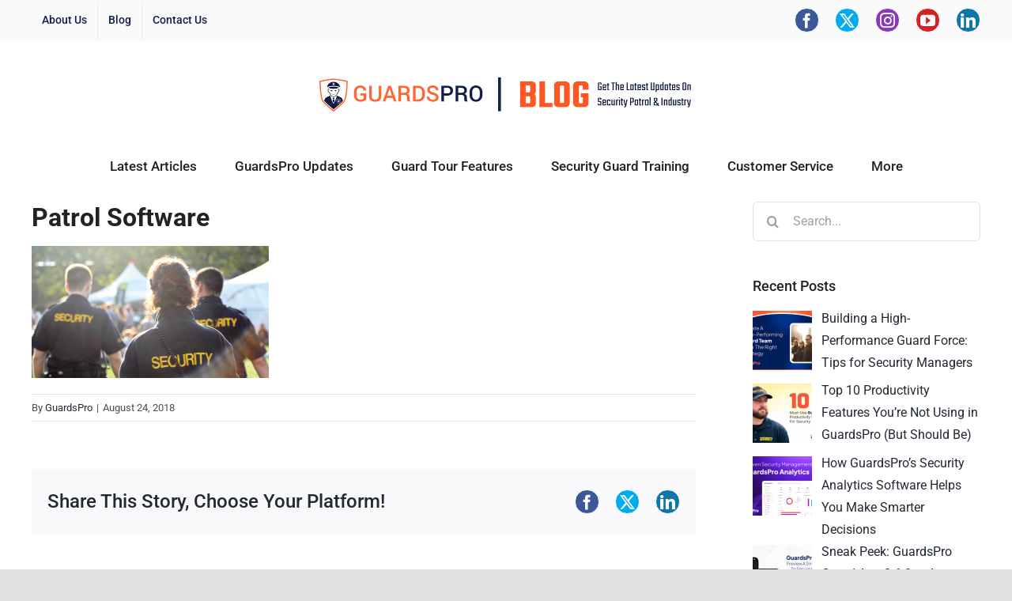

--- FILE ---
content_type: text/html; charset=UTF-8
request_url: https://blog.guardspro.com/three-reasons-why-scenario-based-training-using-patrol-software-is-ideal/event-security/
body_size: 15665
content:
<!DOCTYPE html>
<html class="avada-html-layout-wide avada-html-header-position-top" lang="en-US" prefix="og: http://ogp.me/ns# fb: http://ogp.me/ns/fb#">
<head>
<meta http-equiv="X-UA-Compatible" content="IE=edge" />
<meta http-equiv="Content-Type" content="text/html; charset=utf-8"/>
<meta name="viewport" content="width=device-width, initial-scale=1" />
<meta name='robots' content='noindex, nofollow' />
<style>img:is([sizes="auto" i], [sizes^="auto," i]) { contain-intrinsic-size: 3000px 1500px }</style>
<!-- This site is optimized with the Yoast SEO plugin v26.6 - https://yoast.com/wordpress/plugins/seo/ -->
<title>Patrol Software | Blog | Security Guard Management System | Guardso</title>
<meta property="og:locale" content="en_US" />
<meta property="og:type" content="article" />
<meta property="og:title" content="Patrol Software | Blog | Security Guard Management System | Guardso" />
<meta property="og:url" content="https://blog.guardspro.com/three-reasons-why-scenario-based-training-using-patrol-software-is-ideal/event-security/" />
<meta property="og:site_name" content="Blog | Security Guard Management System | Guardso" />
<meta property="article:publisher" content="https://www.facebook.com/Guardsocom-1798754330451344/" />
<meta property="article:modified_time" content="2018-08-24T11:53:18+00:00" />
<meta property="og:image" content="https://blog.guardspro.com/three-reasons-why-scenario-based-training-using-patrol-software-is-ideal/event-security" />
<meta property="og:image:width" content="1925" />
<meta property="og:image:height" content="1073" />
<meta property="og:image:type" content="image/png" />
<meta name="twitter:card" content="summary_large_image" />
<meta name="twitter:site" content="@Guardso_com" />
<!-- / Yoast SEO plugin. -->
<link rel="alternate" type="application/rss+xml" title="Blog | Security Guard Management System | Guardso &raquo; Feed" href="https://blog.guardspro.com/feed/" />
<link rel="alternate" type="application/rss+xml" title="Blog | Security Guard Management System | Guardso &raquo; Comments Feed" href="https://blog.guardspro.com/comments/feed/" />
<link rel="shortcut icon" href="https://blog.guardspro.com/wp-content/uploads/2021/06/fav.png" type="image/x-icon" />
<link rel="alternate" type="application/rss+xml" title="Blog | Security Guard Management System | Guardso &raquo; Patrol Software Comments Feed" href="https://blog.guardspro.com/three-reasons-why-scenario-based-training-using-patrol-software-is-ideal/event-security/feed/" />
<style>
.lazyload,
.lazyloading {
max-width: 100%;
}
</style>
<meta property="og:locale" content="en_US"/>
<meta property="og:type" content="article"/>
<meta property="og:site_name" content="Blog | Security Guard Management System | Guardso"/>
<meta property="og:title" content="Patrol Software | Blog | Security Guard Management System | Guardso"/>
<meta property="og:url" content="https://blog.guardspro.com/three-reasons-why-scenario-based-training-using-patrol-software-is-ideal/event-security/"/>
<meta property="article:modified_time" content="2018-08-24T11:53:18+00:00"/>
<meta property="og:image" content="https://blog.guardspro.com/wp-content/uploads/2021/09/blog-logo.png"/>
<meta property="og:image:width" content="1000"/>
<meta property="og:image:height" content="147"/>
<meta property="og:image:type" content="image/png"/>
<script type="text/javascript">
/* <![CDATA[ */
window._wpemojiSettings = {"baseUrl":"https:\/\/s.w.org\/images\/core\/emoji\/16.0.1\/72x72\/","ext":".png","svgUrl":"https:\/\/s.w.org\/images\/core\/emoji\/16.0.1\/svg\/","svgExt":".svg","source":{"concatemoji":"https:\/\/blog.guardspro.com\/wp-includes\/js\/wp-emoji-release.min.js?ver=6.8.3"}};
/*! This file is auto-generated */
!function(s,n){var o,i,e;function c(e){try{var t={supportTests:e,timestamp:(new Date).valueOf()};sessionStorage.setItem(o,JSON.stringify(t))}catch(e){}}function p(e,t,n){e.clearRect(0,0,e.canvas.width,e.canvas.height),e.fillText(t,0,0);var t=new Uint32Array(e.getImageData(0,0,e.canvas.width,e.canvas.height).data),a=(e.clearRect(0,0,e.canvas.width,e.canvas.height),e.fillText(n,0,0),new Uint32Array(e.getImageData(0,0,e.canvas.width,e.canvas.height).data));return t.every(function(e,t){return e===a[t]})}function u(e,t){e.clearRect(0,0,e.canvas.width,e.canvas.height),e.fillText(t,0,0);for(var n=e.getImageData(16,16,1,1),a=0;a<n.data.length;a++)if(0!==n.data[a])return!1;return!0}function f(e,t,n,a){switch(t){case"flag":return n(e,"\ud83c\udff3\ufe0f\u200d\u26a7\ufe0f","\ud83c\udff3\ufe0f\u200b\u26a7\ufe0f")?!1:!n(e,"\ud83c\udde8\ud83c\uddf6","\ud83c\udde8\u200b\ud83c\uddf6")&&!n(e,"\ud83c\udff4\udb40\udc67\udb40\udc62\udb40\udc65\udb40\udc6e\udb40\udc67\udb40\udc7f","\ud83c\udff4\u200b\udb40\udc67\u200b\udb40\udc62\u200b\udb40\udc65\u200b\udb40\udc6e\u200b\udb40\udc67\u200b\udb40\udc7f");case"emoji":return!a(e,"\ud83e\udedf")}return!1}function g(e,t,n,a){var r="undefined"!=typeof WorkerGlobalScope&&self instanceof WorkerGlobalScope?new OffscreenCanvas(300,150):s.createElement("canvas"),o=r.getContext("2d",{willReadFrequently:!0}),i=(o.textBaseline="top",o.font="600 32px Arial",{});return e.forEach(function(e){i[e]=t(o,e,n,a)}),i}function t(e){var t=s.createElement("script");t.src=e,t.defer=!0,s.head.appendChild(t)}"undefined"!=typeof Promise&&(o="wpEmojiSettingsSupports",i=["flag","emoji"],n.supports={everything:!0,everythingExceptFlag:!0},e=new Promise(function(e){s.addEventListener("DOMContentLoaded",e,{once:!0})}),new Promise(function(t){var n=function(){try{var e=JSON.parse(sessionStorage.getItem(o));if("object"==typeof e&&"number"==typeof e.timestamp&&(new Date).valueOf()<e.timestamp+604800&&"object"==typeof e.supportTests)return e.supportTests}catch(e){}return null}();if(!n){if("undefined"!=typeof Worker&&"undefined"!=typeof OffscreenCanvas&&"undefined"!=typeof URL&&URL.createObjectURL&&"undefined"!=typeof Blob)try{var e="postMessage("+g.toString()+"("+[JSON.stringify(i),f.toString(),p.toString(),u.toString()].join(",")+"));",a=new Blob([e],{type:"text/javascript"}),r=new Worker(URL.createObjectURL(a),{name:"wpTestEmojiSupports"});return void(r.onmessage=function(e){c(n=e.data),r.terminate(),t(n)})}catch(e){}c(n=g(i,f,p,u))}t(n)}).then(function(e){for(var t in e)n.supports[t]=e[t],n.supports.everything=n.supports.everything&&n.supports[t],"flag"!==t&&(n.supports.everythingExceptFlag=n.supports.everythingExceptFlag&&n.supports[t]);n.supports.everythingExceptFlag=n.supports.everythingExceptFlag&&!n.supports.flag,n.DOMReady=!1,n.readyCallback=function(){n.DOMReady=!0}}).then(function(){return e}).then(function(){var e;n.supports.everything||(n.readyCallback(),(e=n.source||{}).concatemoji?t(e.concatemoji):e.wpemoji&&e.twemoji&&(t(e.twemoji),t(e.wpemoji)))}))}((window,document),window._wpemojiSettings);
/* ]]> */
</script>
<link rel='stylesheet' id='sbi_styles-css' href='//blog.guardspro.com/wp-content/cache/wpfc-minified/8lcyiaoa/af0ei.css' type='text/css' media='all' />
<style id='wp-emoji-styles-inline-css' type='text/css'>
img.wp-smiley, img.emoji {
display: inline !important;
border: none !important;
box-shadow: none !important;
height: 1em !important;
width: 1em !important;
margin: 0 0.07em !important;
vertical-align: -0.1em !important;
background: none !important;
padding: 0 !important;
}
</style>
<link rel='stylesheet' id='wp-block-library-css' href='//blog.guardspro.com/wp-content/cache/wpfc-minified/9hwp8bnn/af0ei.css' type='text/css' media='all' />
<style id='wp-block-library-theme-inline-css' type='text/css'>
.wp-block-audio :where(figcaption){color:#555;font-size:13px;text-align:center}.is-dark-theme .wp-block-audio :where(figcaption){color:#ffffffa6}.wp-block-audio{margin:0 0 1em}.wp-block-code{border:1px solid #ccc;border-radius:4px;font-family:Menlo,Consolas,monaco,monospace;padding:.8em 1em}.wp-block-embed :where(figcaption){color:#555;font-size:13px;text-align:center}.is-dark-theme .wp-block-embed :where(figcaption){color:#ffffffa6}.wp-block-embed{margin:0 0 1em}.blocks-gallery-caption{color:#555;font-size:13px;text-align:center}.is-dark-theme .blocks-gallery-caption{color:#ffffffa6}:root :where(.wp-block-image figcaption){color:#555;font-size:13px;text-align:center}.is-dark-theme :root :where(.wp-block-image figcaption){color:#ffffffa6}.wp-block-image{margin:0 0 1em}.wp-block-pullquote{border-bottom:4px solid;border-top:4px solid;color:currentColor;margin-bottom:1.75em}.wp-block-pullquote cite,.wp-block-pullquote footer,.wp-block-pullquote__citation{color:currentColor;font-size:.8125em;font-style:normal;text-transform:uppercase}.wp-block-quote{border-left:.25em solid;margin:0 0 1.75em;padding-left:1em}.wp-block-quote cite,.wp-block-quote footer{color:currentColor;font-size:.8125em;font-style:normal;position:relative}.wp-block-quote:where(.has-text-align-right){border-left:none;border-right:.25em solid;padding-left:0;padding-right:1em}.wp-block-quote:where(.has-text-align-center){border:none;padding-left:0}.wp-block-quote.is-large,.wp-block-quote.is-style-large,.wp-block-quote:where(.is-style-plain){border:none}.wp-block-search .wp-block-search__label{font-weight:700}.wp-block-search__button{border:1px solid #ccc;padding:.375em .625em}:where(.wp-block-group.has-background){padding:1.25em 2.375em}.wp-block-separator.has-css-opacity{opacity:.4}.wp-block-separator{border:none;border-bottom:2px solid;margin-left:auto;margin-right:auto}.wp-block-separator.has-alpha-channel-opacity{opacity:1}.wp-block-separator:not(.is-style-wide):not(.is-style-dots){width:100px}.wp-block-separator.has-background:not(.is-style-dots){border-bottom:none;height:1px}.wp-block-separator.has-background:not(.is-style-wide):not(.is-style-dots){height:2px}.wp-block-table{margin:0 0 1em}.wp-block-table td,.wp-block-table th{word-break:normal}.wp-block-table :where(figcaption){color:#555;font-size:13px;text-align:center}.is-dark-theme .wp-block-table :where(figcaption){color:#ffffffa6}.wp-block-video :where(figcaption){color:#555;font-size:13px;text-align:center}.is-dark-theme .wp-block-video :where(figcaption){color:#ffffffa6}.wp-block-video{margin:0 0 1em}:root :where(.wp-block-template-part.has-background){margin-bottom:0;margin-top:0;padding:1.25em 2.375em}
</style>
<style id='classic-theme-styles-inline-css' type='text/css'>
/*! This file is auto-generated */
.wp-block-button__link{color:#fff;background-color:#32373c;border-radius:9999px;box-shadow:none;text-decoration:none;padding:calc(.667em + 2px) calc(1.333em + 2px);font-size:1.125em}.wp-block-file__button{background:#32373c;color:#fff;text-decoration:none}
</style>
<link rel='stylesheet' id='wp-components-css' href='//blog.guardspro.com/wp-content/cache/wpfc-minified/mcmkh1bm/af0ei.css' type='text/css' media='all' />
<link rel='stylesheet' id='wp-preferences-css' href='//blog.guardspro.com/wp-content/cache/wpfc-minified/1sb1my61/af0ei.css' type='text/css' media='all' />
<link rel='stylesheet' id='wp-block-editor-css' href='//blog.guardspro.com/wp-content/cache/wpfc-minified/km5pksfl/af0ei.css' type='text/css' media='all' />
<link rel='stylesheet' id='popup-maker-block-library-style-css' href='//blog.guardspro.com/wp-content/cache/wpfc-minified/1bqc5dh0/af0ei.css' type='text/css' media='all' />
<style id='global-styles-inline-css' type='text/css'>
:root{--wp--preset--aspect-ratio--square: 1;--wp--preset--aspect-ratio--4-3: 4/3;--wp--preset--aspect-ratio--3-4: 3/4;--wp--preset--aspect-ratio--3-2: 3/2;--wp--preset--aspect-ratio--2-3: 2/3;--wp--preset--aspect-ratio--16-9: 16/9;--wp--preset--aspect-ratio--9-16: 9/16;--wp--preset--color--black: #000000;--wp--preset--color--cyan-bluish-gray: #abb8c3;--wp--preset--color--white: #ffffff;--wp--preset--color--pale-pink: #f78da7;--wp--preset--color--vivid-red: #cf2e2e;--wp--preset--color--luminous-vivid-orange: #ff6900;--wp--preset--color--luminous-vivid-amber: #fcb900;--wp--preset--color--light-green-cyan: #7bdcb5;--wp--preset--color--vivid-green-cyan: #00d084;--wp--preset--color--pale-cyan-blue: #8ed1fc;--wp--preset--color--vivid-cyan-blue: #0693e3;--wp--preset--color--vivid-purple: #9b51e0;--wp--preset--color--awb-color-1: #ffffff;--wp--preset--color--awb-color-2: #f9f9fb;--wp--preset--color--awb-color-3: #e2e2e2;--wp--preset--color--awb-color-4: #65bc7b;--wp--preset--color--awb-color-5: #ff5722;--wp--preset--color--awb-color-6: #4a4e57;--wp--preset--color--awb-color-7: #212934;--wp--preset--color--awb-color-8: #222222;--wp--preset--color--awb-color-custom-10: #283255;--wp--preset--color--awb-color-custom-11: #f2f3f5;--wp--preset--color--awb-color-custom-12: #333333;--wp--preset--color--awb-color-custom-13: #9ea0a4;--wp--preset--color--awb-color-custom-14: rgba(242,243,245,0.7);--wp--preset--color--awb-color-custom-15: rgba(242,243,245,0.8);--wp--preset--gradient--vivid-cyan-blue-to-vivid-purple: linear-gradient(135deg,rgba(6,147,227,1) 0%,rgb(155,81,224) 100%);--wp--preset--gradient--light-green-cyan-to-vivid-green-cyan: linear-gradient(135deg,rgb(122,220,180) 0%,rgb(0,208,130) 100%);--wp--preset--gradient--luminous-vivid-amber-to-luminous-vivid-orange: linear-gradient(135deg,rgba(252,185,0,1) 0%,rgba(255,105,0,1) 100%);--wp--preset--gradient--luminous-vivid-orange-to-vivid-red: linear-gradient(135deg,rgba(255,105,0,1) 0%,rgb(207,46,46) 100%);--wp--preset--gradient--very-light-gray-to-cyan-bluish-gray: linear-gradient(135deg,rgb(238,238,238) 0%,rgb(169,184,195) 100%);--wp--preset--gradient--cool-to-warm-spectrum: linear-gradient(135deg,rgb(74,234,220) 0%,rgb(151,120,209) 20%,rgb(207,42,186) 40%,rgb(238,44,130) 60%,rgb(251,105,98) 80%,rgb(254,248,76) 100%);--wp--preset--gradient--blush-light-purple: linear-gradient(135deg,rgb(255,206,236) 0%,rgb(152,150,240) 100%);--wp--preset--gradient--blush-bordeaux: linear-gradient(135deg,rgb(254,205,165) 0%,rgb(254,45,45) 50%,rgb(107,0,62) 100%);--wp--preset--gradient--luminous-dusk: linear-gradient(135deg,rgb(255,203,112) 0%,rgb(199,81,192) 50%,rgb(65,88,208) 100%);--wp--preset--gradient--pale-ocean: linear-gradient(135deg,rgb(255,245,203) 0%,rgb(182,227,212) 50%,rgb(51,167,181) 100%);--wp--preset--gradient--electric-grass: linear-gradient(135deg,rgb(202,248,128) 0%,rgb(113,206,126) 100%);--wp--preset--gradient--midnight: linear-gradient(135deg,rgb(2,3,129) 0%,rgb(40,116,252) 100%);--wp--preset--font-size--small: 12px;--wp--preset--font-size--medium: 20px;--wp--preset--font-size--large: 24px;--wp--preset--font-size--x-large: 42px;--wp--preset--font-size--normal: 16px;--wp--preset--font-size--xlarge: 32px;--wp--preset--font-size--huge: 48px;--wp--preset--spacing--20: 0.44rem;--wp--preset--spacing--30: 0.67rem;--wp--preset--spacing--40: 1rem;--wp--preset--spacing--50: 1.5rem;--wp--preset--spacing--60: 2.25rem;--wp--preset--spacing--70: 3.38rem;--wp--preset--spacing--80: 5.06rem;--wp--preset--shadow--natural: 6px 6px 9px rgba(0, 0, 0, 0.2);--wp--preset--shadow--deep: 12px 12px 50px rgba(0, 0, 0, 0.4);--wp--preset--shadow--sharp: 6px 6px 0px rgba(0, 0, 0, 0.2);--wp--preset--shadow--outlined: 6px 6px 0px -3px rgba(255, 255, 255, 1), 6px 6px rgba(0, 0, 0, 1);--wp--preset--shadow--crisp: 6px 6px 0px rgba(0, 0, 0, 1);}:where(.is-layout-flex){gap: 0.5em;}:where(.is-layout-grid){gap: 0.5em;}body .is-layout-flex{display: flex;}.is-layout-flex{flex-wrap: wrap;align-items: center;}.is-layout-flex > :is(*, div){margin: 0;}body .is-layout-grid{display: grid;}.is-layout-grid > :is(*, div){margin: 0;}:where(.wp-block-columns.is-layout-flex){gap: 2em;}:where(.wp-block-columns.is-layout-grid){gap: 2em;}:where(.wp-block-post-template.is-layout-flex){gap: 1.25em;}:where(.wp-block-post-template.is-layout-grid){gap: 1.25em;}.has-black-color{color: var(--wp--preset--color--black) !important;}.has-cyan-bluish-gray-color{color: var(--wp--preset--color--cyan-bluish-gray) !important;}.has-white-color{color: var(--wp--preset--color--white) !important;}.has-pale-pink-color{color: var(--wp--preset--color--pale-pink) !important;}.has-vivid-red-color{color: var(--wp--preset--color--vivid-red) !important;}.has-luminous-vivid-orange-color{color: var(--wp--preset--color--luminous-vivid-orange) !important;}.has-luminous-vivid-amber-color{color: var(--wp--preset--color--luminous-vivid-amber) !important;}.has-light-green-cyan-color{color: var(--wp--preset--color--light-green-cyan) !important;}.has-vivid-green-cyan-color{color: var(--wp--preset--color--vivid-green-cyan) !important;}.has-pale-cyan-blue-color{color: var(--wp--preset--color--pale-cyan-blue) !important;}.has-vivid-cyan-blue-color{color: var(--wp--preset--color--vivid-cyan-blue) !important;}.has-vivid-purple-color{color: var(--wp--preset--color--vivid-purple) !important;}.has-black-background-color{background-color: var(--wp--preset--color--black) !important;}.has-cyan-bluish-gray-background-color{background-color: var(--wp--preset--color--cyan-bluish-gray) !important;}.has-white-background-color{background-color: var(--wp--preset--color--white) !important;}.has-pale-pink-background-color{background-color: var(--wp--preset--color--pale-pink) !important;}.has-vivid-red-background-color{background-color: var(--wp--preset--color--vivid-red) !important;}.has-luminous-vivid-orange-background-color{background-color: var(--wp--preset--color--luminous-vivid-orange) !important;}.has-luminous-vivid-amber-background-color{background-color: var(--wp--preset--color--luminous-vivid-amber) !important;}.has-light-green-cyan-background-color{background-color: var(--wp--preset--color--light-green-cyan) !important;}.has-vivid-green-cyan-background-color{background-color: var(--wp--preset--color--vivid-green-cyan) !important;}.has-pale-cyan-blue-background-color{background-color: var(--wp--preset--color--pale-cyan-blue) !important;}.has-vivid-cyan-blue-background-color{background-color: var(--wp--preset--color--vivid-cyan-blue) !important;}.has-vivid-purple-background-color{background-color: var(--wp--preset--color--vivid-purple) !important;}.has-black-border-color{border-color: var(--wp--preset--color--black) !important;}.has-cyan-bluish-gray-border-color{border-color: var(--wp--preset--color--cyan-bluish-gray) !important;}.has-white-border-color{border-color: var(--wp--preset--color--white) !important;}.has-pale-pink-border-color{border-color: var(--wp--preset--color--pale-pink) !important;}.has-vivid-red-border-color{border-color: var(--wp--preset--color--vivid-red) !important;}.has-luminous-vivid-orange-border-color{border-color: var(--wp--preset--color--luminous-vivid-orange) !important;}.has-luminous-vivid-amber-border-color{border-color: var(--wp--preset--color--luminous-vivid-amber) !important;}.has-light-green-cyan-border-color{border-color: var(--wp--preset--color--light-green-cyan) !important;}.has-vivid-green-cyan-border-color{border-color: var(--wp--preset--color--vivid-green-cyan) !important;}.has-pale-cyan-blue-border-color{border-color: var(--wp--preset--color--pale-cyan-blue) !important;}.has-vivid-cyan-blue-border-color{border-color: var(--wp--preset--color--vivid-cyan-blue) !important;}.has-vivid-purple-border-color{border-color: var(--wp--preset--color--vivid-purple) !important;}.has-vivid-cyan-blue-to-vivid-purple-gradient-background{background: var(--wp--preset--gradient--vivid-cyan-blue-to-vivid-purple) !important;}.has-light-green-cyan-to-vivid-green-cyan-gradient-background{background: var(--wp--preset--gradient--light-green-cyan-to-vivid-green-cyan) !important;}.has-luminous-vivid-amber-to-luminous-vivid-orange-gradient-background{background: var(--wp--preset--gradient--luminous-vivid-amber-to-luminous-vivid-orange) !important;}.has-luminous-vivid-orange-to-vivid-red-gradient-background{background: var(--wp--preset--gradient--luminous-vivid-orange-to-vivid-red) !important;}.has-very-light-gray-to-cyan-bluish-gray-gradient-background{background: var(--wp--preset--gradient--very-light-gray-to-cyan-bluish-gray) !important;}.has-cool-to-warm-spectrum-gradient-background{background: var(--wp--preset--gradient--cool-to-warm-spectrum) !important;}.has-blush-light-purple-gradient-background{background: var(--wp--preset--gradient--blush-light-purple) !important;}.has-blush-bordeaux-gradient-background{background: var(--wp--preset--gradient--blush-bordeaux) !important;}.has-luminous-dusk-gradient-background{background: var(--wp--preset--gradient--luminous-dusk) !important;}.has-pale-ocean-gradient-background{background: var(--wp--preset--gradient--pale-ocean) !important;}.has-electric-grass-gradient-background{background: var(--wp--preset--gradient--electric-grass) !important;}.has-midnight-gradient-background{background: var(--wp--preset--gradient--midnight) !important;}.has-small-font-size{font-size: var(--wp--preset--font-size--small) !important;}.has-medium-font-size{font-size: var(--wp--preset--font-size--medium) !important;}.has-large-font-size{font-size: var(--wp--preset--font-size--large) !important;}.has-x-large-font-size{font-size: var(--wp--preset--font-size--x-large) !important;}
:where(.wp-block-post-template.is-layout-flex){gap: 1.25em;}:where(.wp-block-post-template.is-layout-grid){gap: 1.25em;}
:where(.wp-block-columns.is-layout-flex){gap: 2em;}:where(.wp-block-columns.is-layout-grid){gap: 2em;}
:root :where(.wp-block-pullquote){font-size: 1.5em;line-height: 1.6;}
</style>
<link rel='stylesheet' id='ctf_styles-css' href='//blog.guardspro.com/wp-content/cache/wpfc-minified/jymix4sd/af0ei.css' type='text/css' media='all' />
<link rel='stylesheet' id='ppress-frontend-css' href='//blog.guardspro.com/wp-content/cache/wpfc-minified/7viqy0va/af0ei.css' type='text/css' media='all' />
<link rel='stylesheet' id='ppress-flatpickr-css' href='//blog.guardspro.com/wp-content/cache/wpfc-minified/dqlglzgc/af0ei.css' type='text/css' media='all' />
<link rel='stylesheet' id='ppress-select2-css' href='//blog.guardspro.com/wp-content/cache/wpfc-minified/f1sbjn44/af0ei.css' type='text/css' media='all' />
<link rel='stylesheet' id='recent-posts-widget-with-thumbnails-public-style-css' href='//blog.guardspro.com/wp-content/cache/wpfc-minified/qtrt8qy2/af0ei.css' type='text/css' media='all' />
<link rel='stylesheet' id='fusion-dynamic-css-css' href='//blog.guardspro.com/wp-content/cache/wpfc-minified/ft7trfzx/af0ei.css' type='text/css' media='all' />
<script type="text/javascript" src="https://blog.guardspro.com/wp-includes/js/jquery/jquery.min.js?ver=3.7.1" id="jquery-core-js"></script>
<script type="text/javascript" src="https://blog.guardspro.com/wp-includes/js/jquery/jquery-migrate.min.js?ver=3.4.1" id="jquery-migrate-js"></script>
<script type="text/javascript" src="https://blog.guardspro.com/wp-content/plugins/wp-user-avatar/assets/flatpickr/flatpickr.min.js?ver=4.16.8" id="ppress-flatpickr-js"></script>
<script type="text/javascript" src="https://blog.guardspro.com/wp-content/plugins/wp-user-avatar/assets/select2/select2.min.js?ver=4.16.8" id="ppress-select2-js"></script>
<link rel="https://api.w.org/" href="https://blog.guardspro.com/wp-json/" /><link rel="alternate" title="JSON" type="application/json" href="https://blog.guardspro.com/wp-json/wp/v2/media/1396" /><link rel="EditURI" type="application/rsd+xml" title="RSD" href="https://blog.guardspro.com/xmlrpc.php?rsd" />
<link rel='shortlink' href='https://blog.guardspro.com/?p=1396' />
<link rel="alternate" title="oEmbed (JSON)" type="application/json+oembed" href="https://blog.guardspro.com/wp-json/oembed/1.0/embed?url=https%3A%2F%2Fblog.guardspro.com%2Fthree-reasons-why-scenario-based-training-using-patrol-software-is-ideal%2Fevent-security%2F" />
<link rel="alternate" title="oEmbed (XML)" type="text/xml+oembed" href="https://blog.guardspro.com/wp-json/oembed/1.0/embed?url=https%3A%2F%2Fblog.guardspro.com%2Fthree-reasons-why-scenario-based-training-using-patrol-software-is-ideal%2Fevent-security%2F&#038;format=xml" />
<!-- HFCM by 99 Robots - Snippet # 1:  -->
<script async src="https://www.googletagmanager.com/gtag/js?id=UA-100968624-2"></script>
<script>
window.dataLayer = window.dataLayer || [];
function gtag(){dataLayer.push(arguments);}
gtag('js', new Date());
gtag('config', 'UA-100968624-2');
</script>
<!-- /end HFCM by 99 Robots -->
<style type="text/css" id="simple-css-output">.cta{ background: url('https://guardsproblog.wpenginepowered.com/wp-content/uploads/2021/10/Guardspro-Image-01-01.jpg'); background-size: 100% 100% !important;}.fusion-responsive-typography-calculated{ margin-top: 0px !important;}.pum-close{ display: none !important;}.pum-theme-1637 .pum-container, .pum-theme-enterprise-blue .pum-container{ padding: 0px !important; border: none !important;} .status{ margin-right: 10px;}.copyright{ float: left;}#nav_menu-16 h4{ opacity: 0.03;}#nav_menu-16 li{ opacity: 0.03;}h6{ margin-bottom: 10px;}.fusion-footer-widget-column { margin-bottom: 0px !important;}.fusion-footer-widget-area .widget li a::before{ display: none !important;} #menu-top-nav li a{ color: #131e44 !important; font-weight: 500; font-size: 14px !important;}#menu-top-nav li a:hover{ color: #ff5722 !important;}.order{ padding-left: 20px !important; color: #071b50 !important; font-size: 20px !important; font-weight: 600 !important;}#mc4wp-form-1 .mc-submit input[type="submit"]{background: #ff5722 !important;}.padd-det-a{ background: #ffffff; padding-top: 35px;}#mc4wp-form-2 .mc4wp-response .mc4wp-notice p { color: #000 !important;}#pum-2157 { background: rgba(169,169,169,0.8) !important }.screen-reader-text{ display: none !important;}#header .logo { max-width: 500px;}#header .header-top .header-contact .nav-top > li > a:hover{ background: transparent !important;}.header-top { border-bottom: 1px solid #d3d3d3 !important; }.notice{ text-align: center; background: #071b50; padding: 10px 0px; color: #fff;}.notice .link{ background: #ff5722;color: #fff;padding: 5px 15px;border-radius: 4px;margin-left: 10px;font-weight: 600;}#header { border-top: none !important; background: #f4f4f4;}#header .header-top .header-contact a{ color: #071b50 !important;}#header .header-top .header-contact *{ color: #071b50 !important;}#footer .widget-title{ font-weight: 600;text-transform: none;font-size: 18px;}.fot-img img{ float: left; margin-right: 6px;}.padd-det input[type="submit"]{ width: 60%;}.padd-det input[type="email"]{ width: 60% !important;}input[type="submit"]{ width: 100%;}input[type="email"]{ width: 100% !important;}.widget > div > ul li, .widget > ul li{ border-top: none !important;}.widget_nav_menu > div > ul li{ padding: 5px 0 5px 0px !important;}.widget > div > ul{ border-bottom: 0px !important;} .page-top{ display: none !important;}.pum-content img{ float: right;}.pop-details{ text-align: center; padding: 50px 25px;}.padd-right{ padding-right: 0px !important;}#header.sticky-header .logo { max-width: 400px !important;}.entry-title { margin-top: 0;}article.post h2 a{ font-weight: 500 !important;}b { font-weight: 700 !important;}.padd-left{ padding-left: 0px !important;}.entry-content .col-md-6{ padding: 0px !Important;}.share-googleplus{ display:none !important;}#searchform #s { margin-bottom: 1em; width: 100%; max-width: 265px; }#popmake-2157{ box-shadow: 0 12px 40px -12px rgba(56,40,77,.3);}.mc-submit input[type="submit"]{ background: #ff5722 !important; border: none; color: #fff; padding: 13px; font-size: 16px; font-weight: 500; border-radius: 4px;}.det{ color: #252525 !important; font-size: 20px; line-height: 30px; font-family: Roboto;}.pop-details h3{ color: #ff5722 !important; margin-bottom: 20px; font-size: 30px; font-family: Roboto;}.mc4wp-notice p{ color: #f60002 !important;}.mc4wp-success p{color: #008640 !important;}.pum-theme-1637 .pum-content + .pum-close, .pum-theme-enterprise-blue .pum-content + .pum-close{color: #071b50;right: 35px;font-weight: 700;}h3 { font-family: Open Sans; font-weight: 400; font-size: 22px; line-height: 32px; color: #1d2127; margin-bottom: 5px; font-weight: 600; }.list-items li{ margin-bottom: 15px;}#footer .widget p{ font-size: 14px;}#footer .widget p span{ color: #ff5722 !important; font-weight: 700;}#nav_menu-10{ margin-top: 100px;}#text-8{margin-top: 65px;} @media only screen and (max-width: 767px) { #nav_menu-8{ margin-top: 0px !important;}#nav_menu-10{ margin-top: 0px !important;} #nav_menu-16{ margin-top: 0px !important;}#text-8{margin-top: 0px !important;}}ol > li { margin: 10px 0px;}@media all and (max-width:240px) { .notice{ font-size: 12px !important; } #header .mobile-toggle{ top: 0px !important; } .notice .link{ display:block !important ; } #footer .fa{ width: 100% !important; }}@media all and (max-width:991px) { .mobile-hide-sidebar { display: block !important; } .fusion-builder-column-0 > .fusion-column-wrapper { margin-right: 2.56% !important; }}#nav-panel{ left: -60px !important;}#nav-panel .menu-wrap { margin: 15px 0 !important; padding: 0 10px 0 65px !important;}#nav-panel-close { top: 0px !important; left: 196px !important;}.mobile-sidebar{ display: none; }.col-md-50{ width: 50%; float: left;}.post-author .share-links{ display: none !important;}.fusion-youtube{ border-radius: 50px !important; background: #d32125 !important;}</style>		<script>
document.documentElement.className = document.documentElement.className.replace('no-js', 'js');
</script>
<style>
.no-js img.lazyload {
display: none;
}
figure.wp-block-image img.lazyloading {
min-width: 150px;
}
.lazyload,
.lazyloading {
--smush-placeholder-width: 100px;
--smush-placeholder-aspect-ratio: 1/1;
width: var(--smush-image-width, var(--smush-placeholder-width)) !important;
aspect-ratio: var(--smush-image-aspect-ratio, var(--smush-placeholder-aspect-ratio)) !important;
}
.lazyload, .lazyloading {
opacity: 0;
}
.lazyloaded {
opacity: 1;
transition: opacity 100ms;
transition-delay: 0ms;
}
</style>
<link rel="preload" href="https://blog.guardspro.com/wp-content/themes/Avada/includes/lib/assets/fonts/icomoon/awb-icons.woff" as="font" type="font/woff" crossorigin><link rel="preload" href="//blog.guardspro.com/wp-content/themes/Avada/includes/lib/assets/fonts/fontawesome/webfonts/fa-brands-400.woff2" as="font" type="font/woff2" crossorigin><link rel="preload" href="//blog.guardspro.com/wp-content/themes/Avada/includes/lib/assets/fonts/fontawesome/webfonts/fa-regular-400.woff2" as="font" type="font/woff2" crossorigin><link rel="preload" href="//blog.guardspro.com/wp-content/themes/Avada/includes/lib/assets/fonts/fontawesome/webfonts/fa-solid-900.woff2" as="font" type="font/woff2" crossorigin><style type="text/css" id="css-fb-visibility">@media screen and (max-width: 640px){.fusion-no-small-visibility{display:none !important;}body .sm-text-align-center{text-align:center !important;}body .sm-text-align-left{text-align:left !important;}body .sm-text-align-right{text-align:right !important;}body .sm-flex-align-center{justify-content:center !important;}body .sm-flex-align-flex-start{justify-content:flex-start !important;}body .sm-flex-align-flex-end{justify-content:flex-end !important;}body .sm-mx-auto{margin-left:auto !important;margin-right:auto !important;}body .sm-ml-auto{margin-left:auto !important;}body .sm-mr-auto{margin-right:auto !important;}body .fusion-absolute-position-small{position:absolute;top:auto;width:100%;}.awb-sticky.awb-sticky-small{ position: sticky; top: var(--awb-sticky-offset,0); }}@media screen and (min-width: 641px) and (max-width: 1024px){.fusion-no-medium-visibility{display:none !important;}body .md-text-align-center{text-align:center !important;}body .md-text-align-left{text-align:left !important;}body .md-text-align-right{text-align:right !important;}body .md-flex-align-center{justify-content:center !important;}body .md-flex-align-flex-start{justify-content:flex-start !important;}body .md-flex-align-flex-end{justify-content:flex-end !important;}body .md-mx-auto{margin-left:auto !important;margin-right:auto !important;}body .md-ml-auto{margin-left:auto !important;}body .md-mr-auto{margin-right:auto !important;}body .fusion-absolute-position-medium{position:absolute;top:auto;width:100%;}.awb-sticky.awb-sticky-medium{ position: sticky; top: var(--awb-sticky-offset,0); }}@media screen and (min-width: 1025px){.fusion-no-large-visibility{display:none !important;}body .lg-text-align-center{text-align:center !important;}body .lg-text-align-left{text-align:left !important;}body .lg-text-align-right{text-align:right !important;}body .lg-flex-align-center{justify-content:center !important;}body .lg-flex-align-flex-start{justify-content:flex-start !important;}body .lg-flex-align-flex-end{justify-content:flex-end !important;}body .lg-mx-auto{margin-left:auto !important;margin-right:auto !important;}body .lg-ml-auto{margin-left:auto !important;}body .lg-mr-auto{margin-right:auto !important;}body .fusion-absolute-position-large{position:absolute;top:auto;width:100%;}.awb-sticky.awb-sticky-large{ position: sticky; top: var(--awb-sticky-offset,0); }}</style>		<script type="text/javascript">
var doc = document.documentElement;
doc.setAttribute( 'data-useragent', navigator.userAgent );
</script>
</head>
<body class="attachment wp-singular attachment-template-default single single-attachment postid-1396 attachmentid-1396 attachment-png wp-theme-Avada has-sidebar fusion-image-hovers fusion-pagination-sizing fusion-button_type-flat fusion-button_span-no fusion-button_gradient-linear avada-image-rollover-circle-yes avada-image-rollover-no fusion-body ltr fusion-sticky-header no-tablet-sticky-header no-mobile-sticky-header no-mobile-slidingbar no-mobile-totop avada-has-rev-slider-styles fusion-disable-outline fusion-sub-menu-fade mobile-logo-pos-center layout-wide-mode avada-has-boxed-modal-shadow- layout-scroll-offset-full avada-has-zero-margin-offset-top fusion-top-header menu-text-align-center mobile-menu-design-classic fusion-show-pagination-text fusion-header-layout-v5 avada-responsive avada-footer-fx-none avada-menu-highlight-style-bar fusion-search-form-clean fusion-main-menu-search-overlay fusion-avatar-circle avada-dropdown-styles avada-blog-layout-large avada-blog-archive-layout-large avada-header-shadow-no avada-menu-icon-position-left avada-has-megamenu-shadow avada-has-mobile-menu-search avada-has-breadcrumb-mobile-hidden avada-has-titlebar-hide avada-header-border-color-full-transparent avada-has-pagination-width_height avada-flyout-menu-direction-fade avada-ec-views-v1" data-awb-post-id="1396">
<a class="skip-link screen-reader-text" href="#content">Skip to content</a>
<div id="boxed-wrapper">
<div id="wrapper" class="fusion-wrapper">
<div id="home" style="position:relative;top:-1px;"></div>
<header class="fusion-header-wrapper">
<div class="fusion-header-v5 fusion-logo-alignment fusion-logo-center fusion-sticky-menu- fusion-sticky-logo- fusion-mobile-logo- fusion-sticky-menu-only fusion-header-menu-align-center fusion-mobile-menu-design-classic">
<div class="fusion-secondary-header">
<div class="fusion-row">
<div class="fusion-alignleft">
<nav class="fusion-secondary-menu" role="navigation" aria-label="Secondary Menu"><ul id="menu-top-nav" class="menu"><li  id="menu-item-4135"  class="menu-item menu-item-type-custom menu-item-object-custom menu-item-4135"  data-item-id="4135"><a  href="https://www.guardspro.com/about" class="fusion-bar-highlight"><span class="menu-text">About Us</span></a></li><li  id="menu-item-4136"  class="menu-item menu-item-type-custom menu-item-object-custom menu-item-4136"  data-item-id="4136"><a  href="https://guardsproblog.wpenginepowered.com/" class="fusion-bar-highlight"><span class="menu-text">Blog</span></a></li><li  id="menu-item-4137"  class="menu-item menu-item-type-custom menu-item-object-custom menu-item-4137"  data-item-id="4137"><a  href="https://www.guardspro.com/contact" class="fusion-bar-highlight"><span class="menu-text">Contact Us</span></a></li></ul></nav><nav class="fusion-mobile-nav-holder fusion-mobile-menu-text-align-left" aria-label="Secondary Mobile Menu"></nav>			</div>
<div class="fusion-alignright">
<div class="fusion-social-links-header"><div class="fusion-social-networks"><div class="fusion-social-networks-wrapper"><a  class="fusion-social-network-icon fusion-tooltip fusion-facebook awb-icon-facebook" style data-placement="bottom" data-title="Facebook" data-toggle="tooltip" title="Facebook" href="https://www.facebook.com/Guardsocom-1798754330451344/" target="_blank" rel="noreferrer"><span class="screen-reader-text">Facebook</span></a><a  class="fusion-social-network-icon fusion-tooltip fusion-twitter awb-icon-twitter" style data-placement="bottom" data-title="X" data-toggle="tooltip" title="X" href="https://twitter.com/GuardsPro" target="_blank" rel="noopener noreferrer"><span class="screen-reader-text">X</span></a><a  class="fusion-social-network-icon fusion-tooltip fusion-instagram awb-icon-instagram" style data-placement="bottom" data-title="Instagram" data-toggle="tooltip" title="Instagram" href="https://www.instagram.com/guardspro_securityguard/" target="_blank" rel="noopener noreferrer"><span class="screen-reader-text">Instagram</span></a><a  class="fusion-social-network-icon fusion-tooltip fusion-youtube awb-icon-youtube" style data-placement="bottom" data-title="YouTube" data-toggle="tooltip" title="YouTube" href="https://www.youtube.com/channel/UC_8u73rgbonRjTPryqSS3Iw" target="_blank" rel="noopener noreferrer"><span class="screen-reader-text">YouTube</span></a><a  class="fusion-social-network-icon fusion-tooltip fusion-linkedin awb-icon-linkedin" style data-placement="bottom" data-title="LinkedIn" data-toggle="tooltip" title="LinkedIn" href="https://www.linkedin.com/company/guardso" target="_blank" rel="noopener noreferrer"><span class="screen-reader-text">LinkedIn</span></a></div></div></div>			</div>
</div>
</div>
<div class="fusion-header-sticky-height"></div>
<div class="fusion-sticky-header-wrapper"> <!-- start fusion sticky header wrapper -->
<div class="fusion-header">
<div class="fusion-row">
<div class="fusion-logo" data-margin-top="31px" data-margin-bottom="31px" data-margin-left="0px" data-margin-right="0px">
<a class="fusion-logo-link"  href="https://blog.guardspro.com/" >
<!-- standard logo -->
<img data-src="https://blog.guardspro.com/wp-content/uploads/2021/09/blog-logo.png" data-srcset="https://blog.guardspro.com/wp-content/uploads/2021/09/blog-logo.png 1x" width="1000" height="147" alt="Blog | Security Guard Management System | Guardso Logo" data-retina_logo_url="" class="fusion-standard-logo lazyload" src="[data-uri]" style="--smush-placeholder-width: 1000px; --smush-placeholder-aspect-ratio: 1000/147;" />
</a>
</div>
</div>
</div>
<div class="fusion-secondary-main-menu">
<div class="fusion-row">
<nav class="fusion-main-menu" aria-label="Main Menu"><div class="fusion-overlay-search">		<form role="search" class="searchform fusion-search-form  fusion-search-form-clean" method="get" action="https://blog.guardspro.com/">
<div class="fusion-search-form-content">
<div class="fusion-search-field search-field">
<label><span class="screen-reader-text">Search for:</span>
<input type="search" value="" name="s" class="s" placeholder="Search..." required aria-required="true" aria-label="Search..."/>
</label>
</div>
<div class="fusion-search-button search-button">
<input type="submit" class="fusion-search-submit searchsubmit" aria-label="Search" value="&#xf002;" />
</div>
</div>
</form>
<div class="fusion-search-spacer"></div><a href="#" role="button" aria-label="Close Search" class="fusion-close-search"></a></div><ul id="menu-demo" class="fusion-menu"><li  id="menu-item-63"  class="menu-item menu-item-type-taxonomy menu-item-object-category menu-item-63"  data-item-id="63"><a  href="https://blog.guardspro.com/category/latest-articles/" class="fusion-bar-highlight"><span class="menu-text">Latest Articles</span></a></li><li  id="menu-item-2663"  class="menu-item menu-item-type-taxonomy menu-item-object-category menu-item-2663"  data-item-id="2663"><a  href="https://blog.guardspro.com/category/guardspro-updates/" class="fusion-bar-highlight"><span class="menu-text">GuardsPro Updates</span></a></li><li  id="menu-item-899"  class="menu-item menu-item-type-taxonomy menu-item-object-category menu-item-899"  data-item-id="899"><a  href="https://blog.guardspro.com/category/guard-tour-features/" class="fusion-bar-highlight"><span class="menu-text">Guard Tour Features</span></a></li><li  id="menu-item-60"  class="menu-item menu-item-type-taxonomy menu-item-object-category menu-item-60"  data-item-id="60"><a  href="https://blog.guardspro.com/category/security-guard-training/" class="fusion-bar-highlight"><span class="menu-text">Security Guard Training</span></a></li><li  id="menu-item-59"  class="menu-item menu-item-type-taxonomy menu-item-object-category menu-item-59"  data-item-id="59"><a  href="https://blog.guardspro.com/category/customer-service/" class="fusion-bar-highlight"><span class="menu-text">Customer Service</span></a></li><li  id="menu-item-1613"  class="menu-item menu-item-type-custom menu-item-object-custom menu-item-has-children menu-item-1613 fusion-dropdown-menu"  data-item-id="1613"><a  href="#" class="fusion-bar-highlight"><span class="menu-text">More</span></a><ul class="sub-menu"><li  id="menu-item-1614"  class="menu-item menu-item-type-taxonomy menu-item-object-category menu-item-1614 fusion-dropdown-submenu" ><a  href="https://blog.guardspro.com/category/best-articles/" class="fusion-bar-highlight"><span>Best Articles</span></a></li><li  id="menu-item-1618"  class="menu-item menu-item-type-taxonomy menu-item-object-category menu-item-1618 fusion-dropdown-submenu" ><a  href="https://blog.guardspro.com/category/industry-trends/" class="fusion-bar-highlight"><span>Industry Trends</span></a></li><li  id="menu-item-1620"  class="menu-item menu-item-type-taxonomy menu-item-object-category menu-item-1620 fusion-dropdown-submenu" ><a  href="https://blog.guardspro.com/category/sales-marketing/" class="fusion-bar-highlight"><span>Sales &amp; Marketing</span></a></li><li  id="menu-item-1621"  class="menu-item menu-item-type-taxonomy menu-item-object-category menu-item-1621 fusion-dropdown-submenu" ><a  href="https://blog.guardspro.com/category/security-guard-managment/" class="fusion-bar-highlight"><span>Security Guard Management</span></a></li><li  id="menu-item-1616"  class="menu-item menu-item-type-taxonomy menu-item-object-category menu-item-1616 fusion-dropdown-submenu" ><a  href="https://blog.guardspro.com/category/guard-safety-and-wellbeing/" class="fusion-bar-highlight"><span>Guard Safety And Wellbeing</span></a></li></ul></li></ul></nav>
<nav class="fusion-mobile-nav-holder fusion-mobile-menu-text-align-left" aria-label="Main Menu Mobile"></nav>
<div class="fusion-clearfix"></div>
<div class="fusion-mobile-menu-search">
<form role="search" class="searchform fusion-search-form  fusion-search-form-clean" method="get" action="https://blog.guardspro.com/">
<div class="fusion-search-form-content">
<div class="fusion-search-field search-field">
<label><span class="screen-reader-text">Search for:</span>
<input type="search" value="" name="s" class="s" placeholder="Search..." required aria-required="true" aria-label="Search..."/>
</label>
</div>
<div class="fusion-search-button search-button">
<input type="submit" class="fusion-search-submit searchsubmit" aria-label="Search" value="&#xf002;" />
</div>
</div>
</form>
</div>
</div>
</div>
</div> <!-- end fusion sticky header wrapper -->
</div>
<div class="fusion-clearfix"></div>
</header>
<div id="sliders-container" class="fusion-slider-visibility">
</div>
<main id="main" class="clearfix ">
<div class="fusion-row" style="">
<section id="content" style="float: left;">
<article id="post-1396" class="post post-1396 attachment type-attachment status-inherit hentry">
<h1 class="entry-title fusion-post-title">Patrol Software</h1>										<div class="post-content">
<p class="attachment"><a data-rel="iLightbox[postimages]" data-title="" data-caption="" href='https://blog.guardspro.com/wp-content/uploads/2018/08/Event-Security.png'><img fetchpriority="high" decoding="async" width="300" height="167" src="https://blog.guardspro.com/wp-content/uploads/2018/08/Event-Security-300x167.png" class="attachment-medium size-medium" alt="Patrol Software" srcset="https://blog.guardspro.com/wp-content/uploads/2018/08/Event-Security-300x167.png 300w, https://blog.guardspro.com/wp-content/uploads/2018/08/Event-Security-696x385.png 696w, https://blog.guardspro.com/wp-content/uploads/2018/08/Event-Security-753x420.png 753w, https://blog.guardspro.com/wp-content/uploads/2018/08/Event-Security-768x428.png 768w, https://blog.guardspro.com/wp-content/uploads/2018/08/Event-Security-1024x571.png 1024w, https://blog.guardspro.com/wp-content/uploads/2018/08/Event-Security-1068x595.png 1068w, https://blog.guardspro.com/wp-content/uploads/2018/08/Event-Security-1920x1070.png 1920w" sizes="(max-width: 300px) 100vw, 300px" /></a></p>
</div>
<div class="fusion-meta-info"><div class="fusion-meta-info-wrapper">By <span class="vcard"><span class="fn"><a href="https://blog.guardspro.com/author/guardsoblog17/" title="Posts by GuardsPro" rel="author">GuardsPro</a></span></span><span class="fusion-inline-sep">|</span><span class="updated rich-snippet-hidden">2018-08-24T11:53:18+00:00</span><span>August 24, 2018</span><span class="fusion-inline-sep">|</span></div></div>													<div class="fusion-sharing-box fusion-theme-sharing-box fusion-single-sharing-box">
<h4>Share This Story, Choose Your Platform!</h4>
<div class="fusion-social-networks"><div class="fusion-social-networks-wrapper"><a  class="fusion-social-network-icon fusion-tooltip fusion-facebook awb-icon-facebook" style="color:var(--sharing_social_links_icon_color);" data-placement="top" data-title="Facebook" data-toggle="tooltip" title="Facebook" href="https://www.facebook.com/sharer.php?u=https%3A%2F%2Fblog.guardspro.com%2Fthree-reasons-why-scenario-based-training-using-patrol-software-is-ideal%2Fevent-security%2F&amp;t=Patrol%20Software" target="_blank" rel="noreferrer"><span class="screen-reader-text">Facebook</span></a><a  class="fusion-social-network-icon fusion-tooltip fusion-twitter awb-icon-twitter" style="color:var(--sharing_social_links_icon_color);" data-placement="top" data-title="X" data-toggle="tooltip" title="X" href="https://x.com/intent/post?url=https%3A%2F%2Fblog.guardspro.com%2Fthree-reasons-why-scenario-based-training-using-patrol-software-is-ideal%2Fevent-security%2F&amp;text=Patrol%20Software" target="_blank" rel="noopener noreferrer"><span class="screen-reader-text">X</span></a><a  class="fusion-social-network-icon fusion-tooltip fusion-linkedin awb-icon-linkedin fusion-last-social-icon" style="color:var(--sharing_social_links_icon_color);" data-placement="top" data-title="LinkedIn" data-toggle="tooltip" title="LinkedIn" href="https://www.linkedin.com/shareArticle?mini=true&amp;url=https%3A%2F%2Fblog.guardspro.com%2Fthree-reasons-why-scenario-based-training-using-patrol-software-is-ideal%2Fevent-security%2F&amp;title=Patrol%20Software&amp;summary=" target="_blank" rel="noopener noreferrer"><span class="screen-reader-text">LinkedIn</span></a><div class="fusion-clearfix"></div></div></div>	</div>
<section class="about-author">
<div class="fusion-title fusion-title-size-two sep-double sep-solid" style="margin-top:10px;margin-bottom:15px;">
<h2 class="title-heading-left" style="margin:0;">
About the Author: 						<a href="https://blog.guardspro.com/author/guardsoblog17/" title="Posts by GuardsPro" rel="author">GuardsPro</a>																	</h2>
<span class="awb-title-spacer"></span>
<div class="title-sep-container">
<div class="title-sep sep-double sep-solid"></div>
</div>
</div>
<div class="about-author-container">
<div class="avatar">
<img data-del="avatar" data-src='https://blog.guardspro.com/wp-content/uploads/2023/11/avatar-1-150x150.png' class='avatar pp-user-avatar avatar-72 photo lazyload' height='72' width='72' src="[data-uri]" style="--smush-placeholder-width: 72px; --smush-placeholder-aspect-ratio: 72/72;" />							</div>
<div class="description">
At GuardsPro, we bridge the gaps in security guard management with a unified platform that optimizes on-site, mobile, and back-office operations for your security workforce. Our feature-rich, intuitive solution is customized to meet diverse security needs, shaped by real-world experiences from industry professionals. With GuardsPro, you can elevate your standards, build lasting client trust, and empower your security team to thrive in their on-field operations.							</div>
</div>
</section>
</article>
</section>
<aside id="sidebar" class="sidebar fusion-widget-area fusion-content-widget-area fusion-sidebar-right fusion-blogsidebar fusion-sticky-sidebar" style="float: right;" data="">
<div class="fusion-sidebar-inner-content">
<section id="search-2" class="widget widget_search" style="border-style: solid;border-color:transparent;border-width:0px;">		<form role="search" class="searchform fusion-search-form  fusion-search-form-clean" method="get" action="https://blog.guardspro.com/">
<div class="fusion-search-form-content">
<div class="fusion-search-field search-field">
<label><span class="screen-reader-text">Search for:</span>
<input type="search" value="" name="s" class="s" placeholder="Search..." required aria-required="true" aria-label="Search..."/>
</label>
</div>
<div class="fusion-search-button search-button">
<input type="submit" class="fusion-search-submit searchsubmit" aria-label="Search" value="&#xf002;" />
</div>
</div>
</form>
</section><section id="recent-posts-widget-with-thumbnails-2" class="widget recent-posts-widget-with-thumbnails" style="border-style: solid;border-color:transparent;border-width:0px;">
<div id="rpwwt-recent-posts-widget-with-thumbnails-2" class="rpwwt-widget">
<div class="heading"><h4 class="widget-title">Recent Posts</h4></div>
<ul>
<li><a href="https://blog.guardspro.com/building-a-high-performance-guard-force-tips-for-security-managers/"><img width="75" height="75" data-src="https://blog.guardspro.com/wp-content/uploads/2026/01/unnamed-19-150x150.png" class="attachment-75x75 size-75x75 wp-post-image lazyload" alt="" decoding="async" data-srcset="https://blog.guardspro.com/wp-content/uploads/2026/01/unnamed-19-66x66.png 66w, https://blog.guardspro.com/wp-content/uploads/2026/01/unnamed-19-150x150.png 150w" data-sizes="(max-width: 75px) 100vw, 75px" src="[data-uri]" style="--smush-placeholder-width: 75px; --smush-placeholder-aspect-ratio: 75/75;" /><span class="rpwwt-post-title">Building a High-Performance Guard Force: Tips for Security Managers</span></a></li>
<li><a href="https://blog.guardspro.com/top-10-productivity-features-youre-not-using-in-guardspro-but-should-be/"><img width="75" height="75" data-src="https://blog.guardspro.com/wp-content/uploads/2025/12/BLOG-56-150x150.png" class="attachment-75x75 size-75x75 wp-post-image lazyload" alt="" decoding="async" data-srcset="https://blog.guardspro.com/wp-content/uploads/2025/12/BLOG-56-66x66.png 66w, https://blog.guardspro.com/wp-content/uploads/2025/12/BLOG-56-150x150.png 150w" data-sizes="(max-width: 75px) 100vw, 75px" src="[data-uri]" style="--smush-placeholder-width: 75px; --smush-placeholder-aspect-ratio: 75/75;" /><span class="rpwwt-post-title">Top 10 Productivity Features You’re Not Using in GuardsPro (But Should Be)</span></a></li>
<li><a href="https://blog.guardspro.com/how-guardspros-security-analytics-software-helps-you-make-smarter-decisions/"><img width="75" height="75" data-src="https://blog.guardspro.com/wp-content/uploads/2025/12/Analytic-150x150.png" class="attachment-75x75 size-75x75 wp-post-image lazyload" alt="" decoding="async" data-srcset="https://blog.guardspro.com/wp-content/uploads/2025/12/Analytic-66x66.png 66w, https://blog.guardspro.com/wp-content/uploads/2025/12/Analytic-150x150.png 150w" data-sizes="(max-width: 75px) 100vw, 75px" src="[data-uri]" style="--smush-placeholder-width: 75px; --smush-placeholder-aspect-ratio: 75/75;" /><span class="rpwwt-post-title">How GuardsPro’s Security Analytics Software Helps You Make Smarter Decisions</span></a></li>
<li><a href="https://blog.guardspro.com/sneak-peek-guardspro-guard-app-8-6-0-a-smarter-way-to-secure-every-site/"><img width="75" height="75" data-src="https://blog.guardspro.com/wp-content/uploads/2025/11/8.6.0-bEFORE-150x150.png" class="attachment-75x75 size-75x75 wp-post-image lazyload" alt="" decoding="async" data-srcset="https://blog.guardspro.com/wp-content/uploads/2025/11/8.6.0-bEFORE-66x66.png 66w, https://blog.guardspro.com/wp-content/uploads/2025/11/8.6.0-bEFORE-150x150.png 150w" data-sizes="(max-width: 75px) 100vw, 75px" src="[data-uri]" style="--smush-placeholder-width: 75px; --smush-placeholder-aspect-ratio: 75/75;" /><span class="rpwwt-post-title">Sneak Peek: GuardsPro Guard App 8.6.0 — A Smarter Way To Secure Every Site</span></a></li>
</ul>
</div><!-- .rpwwt-widget -->
</section><section id="facebook-like-widget-2" class="widget facebook_like" style="border-style: solid;border-color:transparent;border-width:0px;"><div class="heading"><h4 class="widget-title">Find us on Facebook</h4></div>
<script>
window.fbAsyncInit = function() {
fusion_resize_page_widget();
jQuery( window ).on( 'resize', function() {
fusion_resize_page_widget();
});
function fusion_resize_page_widget() {
var availableSpace     = jQuery( '.facebook-like-widget-2' ).width(),
lastAvailableSPace = jQuery( '.facebook-like-widget-2 .fb-page' ).attr( 'data-width' ),
maxWidth           = 268;
if ( 1 > availableSpace ) {
availableSpace = maxWidth;
}
if ( availableSpace != lastAvailableSPace && availableSpace != maxWidth ) {
if ( maxWidth < availableSpace ) {
availableSpace = maxWidth;
}
jQuery('.facebook-like-widget-2 .fb-page' ).attr( 'data-width', Math.floor( availableSpace ) );
if ( 'undefined' !== typeof FB ) {
FB.XFBML.parse();
}
}
}
};
( function( d, s, id ) {
var js,
fjs = d.getElementsByTagName( s )[0];
if ( d.getElementById( id ) ) {
return;
}
js     = d.createElement( s );
js.id  = id;
js.src = "https://connect.facebook.net/en_US/sdk.js#xfbml=1&version=v8.0&appId=";
fjs.parentNode.insertBefore( js, fjs );
}( document, 'script', 'facebook-jssdk' ) );
</script>
<div class="fb-like-box-container facebook-like-widget-2" id="fb-root">
<div class="fb-page" data-href="https://www.facebook.com/Guardsocom-1798754330451344/" data-original-width="268" data-width="268" data-adapt-container-width="true" data-small-header="true" data-height="540" data-hide-cover="false" data-show-facepile="true" data-tabs="timeline"></div>
</div>
</section>					</div>
</aside>
						
</div>  <!-- fusion-row -->
</main>  <!-- #main -->
<div class="fusion-footer">
<footer class="fusion-footer-widget-area fusion-widget-area">
<div class="fusion-row">
<div class="fusion-columns fusion-columns-6 fusion-widget-area">
<div class="fusion-column col-lg-2 col-md-2 col-sm-2">
<section id="nav_menu-3" class="fusion-footer-widget-column widget widget_nav_menu" style="border-style: solid;border-color:transparent;border-width:0px;"><h4 class="widget-title">GuardsPro</h4><div class="menu-guardso-container"><ul id="menu-guardso" class="menu"><li id="menu-item-53" class="menu-item menu-item-type-custom menu-item-object-custom menu-item-53"><a href="https://www.guardspro.com/about">About Us</a></li>
<li id="menu-item-4130" class="menu-item menu-item-type-custom menu-item-object-custom menu-item-4130"><a href="https://www.guardspro.com/features">Features</a></li>
<li id="menu-item-2318" class="menu-item menu-item-type-custom menu-item-object-custom menu-item-2318"><a href="https://www.guardspro.com/guard-tour-system-benefits">Benefits</a></li>
<li id="menu-item-2319" class="menu-item menu-item-type-custom menu-item-object-custom menu-item-2319"><a href="https://www.guardspro.com/success-story">Case Studies</a></li>
<li id="menu-item-2321" class="menu-item menu-item-type-custom menu-item-object-custom menu-item-2321"><a href="https://www.guardspro.com/pricing">Pricing</a></li>
</ul></div><div style="clear:both;"></div></section><section id="text-11" class="fusion-footer-widget-column widget widget_text" style="border-style: solid;border-color:transparent;border-width:0px;"><h4 class="widget-title">GuardsPro Mobile Apps</h4>			<div class="textwidget"><p style="display: inline-block;  margin-bottom: 0px; margin-top: 0px;"><a href="https://itunes.apple.com/us/app/guardso/id1238303335?ls=1&amp;mt=8" target="_blank" rel="noopener"><img decoding="async" class="google alignnone lazyload" title="Google App" data-src="https://guardsproblog.wpenginepowered.com/wp-content/uploads/2023/10/images-1.png" alt="google-app" width="83" src="[data-uri]" /></a></p>
<p style="display: inline-block; margin-bottom: 0px; margin-top: 0px;"><a href="https://play.google.com/store/apps/details?id=com.guardso_new" target="_blank" rel="noopener"><img decoding="async" class="alignnone lazyload" title="App Store" data-src="https://guardsproblog.wpenginepowered.com/wp-content/uploads/2023/10/guardspro-anroid-app2.png" alt="images" width="83" src="[data-uri]" /></a></p>
</div>
<div style="clear:both;"></div></section>																					</div>
<div class="fusion-column col-lg-2 col-md-2 col-sm-2">
<section id="nav_menu-18" class="fusion-footer-widget-column widget widget_nav_menu" style="border-style: solid;border-color:transparent;border-width:0px;"><h4 class="widget-title">Product</h4><div class="menu-product-container"><ul id="menu-product" class="menu"><li id="menu-item-2322" class="menu-item menu-item-type-custom menu-item-object-custom menu-item-2322"><a href="https://www.guardspro.com/guard-tour-system">Back-Office Dashboard</a></li>
<li id="menu-item-2323" class="menu-item menu-item-type-custom menu-item-object-custom menu-item-2323"><a href="https://www.guardso.com/guard-tour-mobile-app">Guard Mobile App</a></li>
<li id="menu-item-2649" class="menu-item menu-item-type-custom menu-item-object-custom menu-item-2649"><a href="https://www.guardspro.com/guard-web-portal">Guard Web Portal</a></li>
<li id="menu-item-2324" class="menu-item menu-item-type-custom menu-item-object-custom menu-item-2324"><a href="https://www.guardspro.com/client-portal">Client Web Portal</a></li>
<li id="menu-item-5061" class="menu-item menu-item-type-custom menu-item-object-custom menu-item-5061"><a href="https://www.guardspro.com/client-app">Client Mobile App</a></li>
<li id="menu-item-2325" class="menu-item menu-item-type-custom menu-item-object-custom menu-item-2325"><a href="https://www.guardspro.com/add-on-modules">Add On Modules</a></li>
</ul></div><div style="clear:both;"></div></section>																					</div>
<div class="fusion-column col-lg-2 col-md-2 col-sm-2">
<section id="nav_menu-20" class="fusion-footer-widget-column widget widget_nav_menu" style="border-style: solid;border-color:transparent;border-width:0px;"><h4 class="widget-title">Industries</h4><div class="menu-industries-container"><ul id="menu-industries" class="menu"><li id="menu-item-5053" class="menu-item menu-item-type-custom menu-item-object-custom menu-item-5053"><a href="https://www.guardspro.com/security-firms">Security Firms</a></li>
<li id="menu-item-5054" class="menu-item menu-item-type-custom menu-item-object-custom menu-item-5054"><a href="https://www.guardspro.com/corporate-security">Corporate Security</a></li>
<li id="menu-item-5055" class="menu-item menu-item-type-custom menu-item-object-custom menu-item-5055"><a href="https://www.guardspro.com/healthcare-facilities">Healthcare Facilities</a></li>
<li id="menu-item-5056" class="menu-item menu-item-type-custom menu-item-object-custom menu-item-5056"><a href="https://www.guardspro.com/government-offices">Government Offices</a></li>
<li id="menu-item-5057" class="menu-item menu-item-type-custom menu-item-object-custom menu-item-5057"><a href="https://www.guardspro.com/residential-communities-security">Residential Communities Security</a></li>
<li id="menu-item-5058" class="menu-item menu-item-type-custom menu-item-object-custom menu-item-5058"><a href="https://www.guardspro.com/campus-security">Campus Security</a></li>
</ul></div><div style="clear:both;"></div></section>																					</div>
<div class="fusion-column col-lg-2 col-md-2 col-sm-2">
<section id="nav_menu-17" class="fusion-footer-widget-column widget widget_nav_menu" style="border-style: solid;border-color:transparent;border-width:0px;"><h4 class="widget-title">Get in Touch</h4><div class="menu-touch-container"><ul id="menu-touch" class="menu"><li id="menu-item-2327" class="menu-item menu-item-type-custom menu-item-object-custom menu-item-2327"><a href="https://www.guardspro.com/contact">Contact Us</a></li>
<li id="menu-item-2328" class="menu-item menu-item-type-custom menu-item-object-custom menu-item-2328"><a href="https://www.guardspro.com/demo-request">View Interactive Demo</a></li>
<li id="menu-item-2330" class="menu-item menu-item-type-custom menu-item-object-custom menu-item-2330"><a href="https://guardsproblog.wpenginepowered.com/">Blog</a></li>
<li id="menu-item-5062" class="menu-item menu-item-type-custom menu-item-object-custom menu-item-5062"><a href="https://www.guardspro.com/innovation">Innovation</a></li>
</ul></div><div style="clear:both;"></div></section>																					</div>
<div class="fusion-column col-lg-2 col-md-2 col-sm-2">
<section id="nav_menu-8" class="fusion-footer-widget-column widget widget_nav_menu"><h4 class="widget-title">Learn More</h4><div class="menu-learn-container"><ul id="menu-learn" class="menu"><li id="menu-item-2331" class="menu-item menu-item-type-custom menu-item-object-custom menu-item-2331"><a href="https://www.guardspro.com/faq">FAQs</a></li>
<li id="menu-item-4131" class="menu-item menu-item-type-custom menu-item-object-custom menu-item-4131"><a href="https://www.guardspro.com/product-info">Product Info</a></li>
<li id="menu-item-4132" class="menu-item menu-item-type-custom menu-item-object-custom menu-item-4132"><a href="https://www.guardspro.com/ebooks">Ebooks</a></li>
<li id="menu-item-4133" class="menu-item menu-item-type-custom menu-item-object-custom menu-item-4133"><a href="https://www.guardspro.com/security">Security</a></li>
<li id="menu-item-5063" class="menu-item menu-item-type-custom menu-item-object-custom menu-item-5063"><a href="https://www.guardspro.com/customer-success">Customer Success</a></li>
<li id="menu-item-5064" class="menu-item menu-item-type-custom menu-item-object-custom menu-item-5064"><a href="https://support.guardspro.com/">Support Center</a></li>
</ul></div><div style="clear:both;"></div></section>																					</div>
<div class="fusion-column fusion-column-last col-lg-2 col-md-2 col-sm-2">
<section id="nav_menu-19" class="fusion-footer-widget-column widget widget_nav_menu" style="border-style: solid;border-color:transparent;border-width:0px;"><h4 class="widget-title">Legal</h4><div class="menu-legal-container"><ul id="menu-legal" class="menu"><li id="menu-item-2332" class="menu-item menu-item-type-custom menu-item-object-custom menu-item-2332"><a href="https://www.guardspro.com/terms-of-service">Terms Of Service</a></li>
<li id="menu-item-2333" class="menu-item menu-item-type-custom menu-item-object-custom menu-item-2333"><a href="https://www.guardspro.com/privacy-policy">Privacy Policy</a></li>
<li id="menu-item-4134" class="menu-item menu-item-type-custom menu-item-object-custom menu-item-4134"><a href="https://www.guardspro.com/cookie-policy">Cookie Policy</a></li>
</ul></div><div style="clear:both;"></div></section><section id="text-10" class="fusion-footer-widget-column widget widget_text" style="border-style: solid;border-color:transparent;border-width:0px;"><h4 class="widget-title">Top Ratings</h4>			<div class="textwidget"><p><img decoding="async" data-src="https://assets.capterra.com/badge/b4bb684883de73ea604e084ce9aa7fd1.png?v=2114520&amp;p=163920" width="100" src="[data-uri]" class="lazyload" /></p>
</div>
<div style="clear:both;"></div></section>																					</div>
<div class="fusion-clearfix"></div>
</div> <!-- fusion-columns -->
</div> <!-- fusion-row -->
</footer> <!-- fusion-footer-widget-area -->
<footer id="footer" class="fusion-footer-copyright-area">
<div class="fusion-row">
<div class="fusion-copyright-content">
<div class="fusion-copyright-notice">
<div>
<div class="copyright">© 2025 GuardsPro LLC. All Rights Reserved.</div>	</div>
</div>
<div class="fusion-social-links-footer">
<div class="fusion-social-networks"><div class="fusion-social-networks-wrapper"><a  class="fusion-social-network-icon fusion-tooltip fusion-facebook awb-icon-facebook" style data-placement="top" data-title="Facebook" data-toggle="tooltip" title="Facebook" href="https://www.facebook.com/Guardsocom-1798754330451344/" target="_blank" rel="noreferrer"><span class="screen-reader-text">Facebook</span></a><a  class="fusion-social-network-icon fusion-tooltip fusion-twitter awb-icon-twitter" style data-placement="top" data-title="X" data-toggle="tooltip" title="X" href="https://twitter.com/GuardsPro" target="_blank" rel="noopener noreferrer"><span class="screen-reader-text">X</span></a><a  class="fusion-social-network-icon fusion-tooltip fusion-instagram awb-icon-instagram" style data-placement="top" data-title="Instagram" data-toggle="tooltip" title="Instagram" href="https://www.instagram.com/guardspro_securityguard/" target="_blank" rel="noopener noreferrer"><span class="screen-reader-text">Instagram</span></a><a  class="fusion-social-network-icon fusion-tooltip fusion-youtube awb-icon-youtube" style data-placement="top" data-title="YouTube" data-toggle="tooltip" title="YouTube" href="https://www.youtube.com/channel/UC_8u73rgbonRjTPryqSS3Iw" target="_blank" rel="noopener noreferrer"><span class="screen-reader-text">YouTube</span></a><a  class="fusion-social-network-icon fusion-tooltip fusion-linkedin awb-icon-linkedin" style data-placement="top" data-title="LinkedIn" data-toggle="tooltip" title="LinkedIn" href="https://www.linkedin.com/company/guardso" target="_blank" rel="noopener noreferrer"><span class="screen-reader-text">LinkedIn</span></a></div></div></div>
</div> <!-- fusion-fusion-copyright-content -->
</div> <!-- fusion-row -->
</footer> <!-- #footer -->
</div> <!-- fusion-footer -->
</div> <!-- wrapper -->
</div> <!-- #boxed-wrapper -->
<a class="fusion-one-page-text-link fusion-page-load-link" tabindex="-1" href="#" aria-hidden="true">Page load link</a>
<div class="avada-footer-scripts">
<script type="text/javascript">var fusionNavIsCollapsed=function(e){var t,n;window.innerWidth<=e.getAttribute("data-breakpoint")?(e.classList.add("collapse-enabled"),e.classList.remove("awb-menu_desktop"),e.classList.contains("expanded")||window.dispatchEvent(new CustomEvent("fusion-mobile-menu-collapsed",{detail:{nav:e}})),(n=e.querySelectorAll(".menu-item-has-children.expanded")).length&&n.forEach((function(e){e.querySelector(".awb-menu__open-nav-submenu_mobile").setAttribute("aria-expanded","false")}))):(null!==e.querySelector(".menu-item-has-children.expanded .awb-menu__open-nav-submenu_click")&&e.querySelector(".menu-item-has-children.expanded .awb-menu__open-nav-submenu_click").click(),e.classList.remove("collapse-enabled"),e.classList.add("awb-menu_desktop"),null!==e.querySelector(".awb-menu__main-ul")&&e.querySelector(".awb-menu__main-ul").removeAttribute("style")),e.classList.add("no-wrapper-transition"),clearTimeout(t),t=setTimeout(()=>{e.classList.remove("no-wrapper-transition")},400),e.classList.remove("loading")},fusionRunNavIsCollapsed=function(){var e,t=document.querySelectorAll(".awb-menu");for(e=0;e<t.length;e++)fusionNavIsCollapsed(t[e])};function avadaGetScrollBarWidth(){var e,t,n,l=document.createElement("p");return l.style.width="100%",l.style.height="200px",(e=document.createElement("div")).style.position="absolute",e.style.top="0px",e.style.left="0px",e.style.visibility="hidden",e.style.width="200px",e.style.height="150px",e.style.overflow="hidden",e.appendChild(l),document.body.appendChild(e),t=l.offsetWidth,e.style.overflow="scroll",t==(n=l.offsetWidth)&&(n=e.clientWidth),document.body.removeChild(e),jQuery("html").hasClass("awb-scroll")&&10<t-n?10:t-n}fusionRunNavIsCollapsed(),window.addEventListener("fusion-resize-horizontal",fusionRunNavIsCollapsed);</script><script type="speculationrules">
{"prefetch":[{"source":"document","where":{"and":[{"href_matches":"\/*"},{"not":{"href_matches":["\/wp-*.php","\/wp-admin\/*","\/wp-content\/uploads\/*","\/wp-content\/*","\/wp-content\/plugins\/*","\/wp-content\/themes\/Avada\/*","\/*\\?(.+)"]}},{"not":{"selector_matches":"a[rel~=\"nofollow\"]"}},{"not":{"selector_matches":".no-prefetch, .no-prefetch a"}}]},"eagerness":"conservative"}]}
</script>
<!-- Instagram Feed JS -->
<script type="text/javascript">
var sbiajaxurl = "https://blog.guardspro.com/wp-admin/admin-ajax.php";
</script>
<script type="text/javascript" id="ppress-frontend-script-js-extra">
/* <![CDATA[ */
var pp_ajax_form = {"ajaxurl":"https:\/\/blog.guardspro.com\/wp-admin\/admin-ajax.php","confirm_delete":"Are you sure?","deleting_text":"Deleting...","deleting_error":"An error occurred. Please try again.","nonce":"73986b456d","disable_ajax_form":"false","is_checkout":"0","is_checkout_tax_enabled":"0","is_checkout_autoscroll_enabled":"true"};
/* ]]> */
</script>
<script type="text/javascript" src="https://blog.guardspro.com/wp-content/plugins/wp-user-avatar/assets/js/frontend.min.js?ver=4.16.8" id="ppress-frontend-script-js"></script>
<script type="text/javascript" src="https://blog.guardspro.com/wp-includes/js/comment-reply.min.js?ver=6.8.3" id="comment-reply-js" async="async" data-wp-strategy="async"></script>
<script type="text/javascript" id="smush-lazy-load-js-before">
/* <![CDATA[ */
var smushLazyLoadOptions = {"autoResizingEnabled":false,"autoResizeOptions":{"precision":5,"skipAutoWidth":true}};
/* ]]> */
</script>
<script type="text/javascript" src="https://blog.guardspro.com/wp-content/plugins/wp-smushit/app/assets/js/smush-lazy-load.min.js?ver=3.23.1" id="smush-lazy-load-js"></script>
<script type="text/javascript" src="https://blog.guardspro.com/wp-content/uploads/fusion-scripts/13a112479338cf6bbc211070ab7ebd2f.min.js?ver=3.13.3" id="fusion-scripts-js"></script>
<script type="text/javascript">
jQuery( document ).ready( function() {
var ajaxurl = 'https://blog.guardspro.com/wp-admin/admin-ajax.php';
if ( 0 < jQuery( '.fusion-login-nonce' ).length ) {
jQuery.get( ajaxurl, { 'action': 'fusion_login_nonce' }, function( response ) {
jQuery( '.fusion-login-nonce' ).html( response );
});
}
});
</script>
</div>
<section class="to-top-container to-top-right" aria-labelledby="awb-to-top-label">
<a href="#" id="toTop" class="fusion-top-top-link">
<span id="awb-to-top-label" class="screen-reader-text">Go to Top</span>
</a>
</section>
<script>(function(){function c(){var b=a.contentDocument||a.contentWindow.document;if(b){var d=b.createElement('script');d.innerHTML="window.__CF$cv$params={r:'9c1bcbc3b9e94bba',t:'MTc2OTA1MDc3My4wMDAwMDA='};var a=document.createElement('script');a.nonce='';a.src='/cdn-cgi/challenge-platform/scripts/jsd/main.js';document.getElementsByTagName('head')[0].appendChild(a);";b.getElementsByTagName('head')[0].appendChild(d)}}if(document.body){var a=document.createElement('iframe');a.height=1;a.width=1;a.style.position='absolute';a.style.top=0;a.style.left=0;a.style.border='none';a.style.visibility='hidden';document.body.appendChild(a);if('loading'!==document.readyState)c();else if(window.addEventListener)document.addEventListener('DOMContentLoaded',c);else{var e=document.onreadystatechange||function(){};document.onreadystatechange=function(b){e(b);'loading'!==document.readyState&&(document.onreadystatechange=e,c())}}}})();</script></body>
</html><!-- WP Fastest Cache file was created in 0.639 seconds, on January 5, 2026 @ 9:47 am --><!-- via php -->